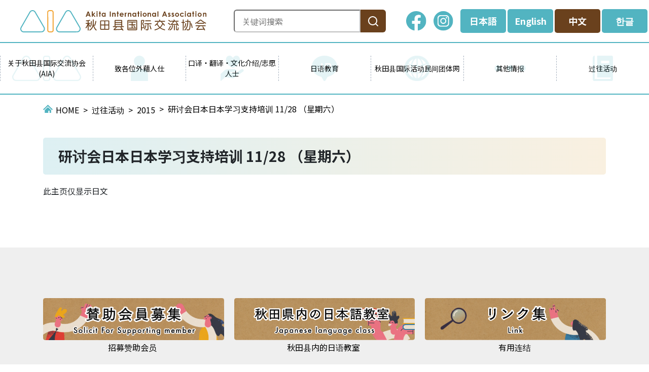

--- FILE ---
content_type: text/html; charset=UTF-8
request_url: http://www.aiahome.or.jp/cn/pages/page-1488462843-242
body_size: 46673
content:
<!DOCTYPE html>
<html lang="ja" itemscope itemtype="https://schema.org/WebPage">

<head>
    <meta charset="utf-8">
<meta http-equiv="X-UA-Compatible" content="IE=edge">
<meta name="viewport" content="width=device-width, initial-scale=1, shrink-to-fit=no">
<title itemprop="name">研讨会日本日本学习支持培训 11/28 （星期六） | 过往活动 | AIA 公益財団法人 秋田県国際交流協会</title>
<meta name="description" content="此主页仅显示日文">
<meta itemprop="description" content="description">
<meta name="keywords" content="国際交流、外国人相談、日本語教室、ボランティア、Akita">
<meta property="og:title" content="过往活动">
<meta property="og:type" content="article">
<meta property="og:image" content="http://www.aiahome.or.jp/assets/renewal-2022/img/common/ogp.jpg">
<meta property="og:url" content="http://www.aiahome.or.jp/cn/pages/page-1488462843-242">
<meta property="og:description" content="description">
<meta property="og:site_name" content="研讨会日本日本学习支持培训 11/28 （星期六） | 过往活动 | AIA 公益財団法人 秋田県国際交流協会">
<meta property="og:locale" content="ja_JP">
<link rel="shortcut icon" href="http://www.aiahome.or.jp/assets/renewal-2022/img/common/favicon.png">
<link rel="apple-touch-icon" href="http://www.aiahome.or.jp/assets/renewal-2022/img/common/apple-touch-icon.png">
<link rel="preconnect" href="https://fonts.googleapis.com">
<link rel="preconnect" href="https://fonts.gstatic.com" crossorigin="">
<link href="http://www.aiahome.or.jp/assets/renewal-2022/css/style.min.css?20240322" rel="stylesheet" />
<link href="http://www.aiahome.or.jp/assets/renewal-2022/js/libs/magnific-popup/magnific-popup.css" rel="stylesheet" />
<link href="http://www.aiahome.or.jp/assets/renewal-2022/css/temp.css" rel="stylesheet" />
<link href="http://www.aiahome.or.jp/assets/renewal-2022/js/libs/slick/slick.css" rel="stylesheet" />
<link href="http://www.aiahome.or.jp/assets/renewal-2022/js/libs/slick/slick-theme.css" rel="stylesheet" />
<link href="https://fonts.googleapis.com/css2?family=Noto+Sans+JP:wght@400;500;700&amp;display=swap" rel="stylesheet">
<script type="text/javascript" src="http://www.aiahome.or.jp/assets/front/js/jquery.min.js"></script>
<!-- Google tag (gtag.js) -->
<script async src="https://www.googletagmanager.com/gtag/js?id=G-8L8QYMN1XN"></script>
<script>
    window.dataLayer = window.dataLayer || [];
    function gtag(){dataLayer.push(arguments);}
    gtag('js', new Date());

    gtag('config', 'G-8L8QYMN1XN');
</script></head>

<body class="page" id="top">
<noscript>
    <div class="alert alert-warning" role="alert">このページはJavaScriptを使用しています。ご使用中のブラウザはJavaScriptが無効になっているか、JavaScriptに対応していません。
        <br>JavaScriptを有効にするか、JavaScriptが使用可能なブラウザでアクセスして下さい。</div>
</noscript>
<header class="header notranslate" id="header" role="banner">
    <div class="header-inner">
    <p class="header-logo">
        <a href="http://www.aiahome.or.jp/cn//">
            <img class="scroll_off" src="http://www.aiahome.or.jp/assets/renewal-2022/img/common/logo-cn.png"
                 alt="研讨会日本日本学习支持培训 11/28 （星期六） | 过往活动 | AIA 公益財団法人 秋田県国際交流協会">
            <img class="scroll_on" src="http://www.aiahome.or.jp/assets/renewal-2022/img/common/logo_scroll.svg"
                 alt="研讨会日本日本学习支持培训 11/28 （星期六） | 过往活动 | AIA 公益財団法人 秋田県国際交流協会">
        </a>
    </p>
    <div class="header-nav">
        <ul class="search_box">
            <li>
                <section>
                    <form action="https://google.com/cse" class="search-form">
                        <label>
                            <input type="text" name="q" placeholder="关键词搜索">
                        </label>
                        <button type="submit" aria-label="検索"></button>
                        <input type="hidden" name="cx" value="07aa0103e87974796" />
                        <input type="hidden" name="ie" value="UTF-8" />
                    </form>
                </section>
            </li>
        </ul>
        <ul class="sns">
            <li>
                <a href="https://www.facebook.com/aia.akita/">
                    <img src="http://www.aiahome.or.jp/assets/renewal-2022/img/common/icon_sns-fc.svg"
                         alt="facebook">
                </a>
            </li>
            <li>
                <a href="https://www.instagram.com/akita_aia/">
                    <img src="http://www.aiahome.or.jp/assets/renewal-2022/img/common/icon_sns-instagram.svg"
                         alt="Instagram">
                </a>
            </li>
        </ul>
                <ul class="language">
            <li><a class="" href="http://www.aiahome.or.jp/pages/page-1488462843-242">日本語</a>
            </li>
            <li>
                <a class="" href="http://www.aiahome.or.jp/pages/page-1488462843-242?change_lang=en#googtrans(ja|en)">English</a>
            </li>
            <li>
                <a class="active" href="http://www.aiahome.or.jp/pages/page-1488462843-242?change_lang=cn#googtrans(ja|zh-CN)">中文</a>
            </li>
            <li><a class="" href="http://www.aiahome.or.jp/pages/page-1488462843-242?change_lang=ko#googtrans(ja|ko)">한글</a>
            </li>
        </ul>
    </div>
</div>
<div class="header-nav_sp">
    <div class="header-nav_sp_menu">
        <div class="header-nav_sp_bg"></div>
        <button class="header-nav_sp_button" type="button">
            <img src="http://www.aiahome.or.jp/assets/renewal-2022/img/common/icon_language.svg"
                 alt="Instagram"><span
                    class="text">Language</span>
        </button>
        <nav class="header-nav_sp_nav_wrapper">
            <ul class="header-nav_sp_nav">
                <li><a class="" href="http://www.aiahome.or.jp/pages/page-1488462843-242">日本語</a>
                </li>
                <li>
                    <a class="" href="http://www.aiahome.or.jp/pages/page-1488462843-242?change_lang=en#googtrans(ja|en)">English</a>
                </li>
                <li>
                    <a class="active" href="http://www.aiahome.or.jp/pages/page-1488462843-242?change_lang=cn#googtrans(ja|zh-CN)">中文</a>
                </li>
                <li>
                    <a class="" href="http://www.aiahome.or.jp/pages/page-1488462843-242?change_lang=ko#googtrans(ja|ko)">한글</a>
                </li>
            </ul>
        </nav>
    </div>
</div>
<div class="drawer_menu">
    <div class="drawer_bg"></div>
    <button class="drawer_button" type="button"><span class="drawer_bar drawer_bar1"></span><span
                class="drawer_bar drawer_bar2"></span><span class="drawer_bar drawer_bar3"></span><span
                class="drawer_menu_text drawer_text">Menu</span><span class="drawer_close drawer_text">Close</span>
    </button>
    <nav class="drawer_nav_wrapper">
        <ul class="drawer_nav">
            <li>
                <ul class="search_box sp-search_box">
                    <li>
                        <section>
                            <form action="https://google.com/cse" class="search-form">
                                <label class="sp-text-label">
                                    <input type="text" name="q" class="sp-text-box" placeholder="关键词搜索">
                                </label>
                                <button type="submit" aria-label="検索"></button>
                                <input type="hidden" name="cx" value="07aa0103e87974796" />
                                <input type="hidden" name="ie" value="UTF-8" />
                            </form>
                        </section>
                    </li>
                </ul>
            </li>
            <li class="drawer_list information"><span>关于秋田县国际交流协会(AIA)</span>
                                    <ul class="dropdwn_menu">
                                                                        <li class="notranslate"><a href="http://www.aiahome.or.jp/cn/pages/page-1488462838-60">概述</a>                                                                                                        <li class="notranslate"><a href="http://www.aiahome.or.jp/cn/pages/information-access">设施介绍</a>                                                                                                        <li class="notranslate"><a href="http://www.aiahome.or.jp/cn/pages/information-leaflet">业务小册子</a>                                                                                                        <li class="notranslate"><a href="http://www.aiahome.or.jp/cn/pages/page-1637389949-1153">协会成立30周年庆典特别网站</a>                                                                                                        <li class="notranslate"><a href="http://www.aiahome.or.jp/cn/pages/page-1589517687-985">简明日语</a>                                                                                                        <li class="notranslate"><a href="http://www.aiahome.or.jp/cn/pages/page-1488462837-34">秋田国际节</a>                                                                                                        <li class="notranslate"><a href="http://www.aiahome.or.jp/cn/pages/page-1643954825-1186">AIA 国际活动助成金</a>                                                                                                                                                                                                                                                                                                                                                                                                                                                                                                                                                                                                                                                <li class="notranslate"><a href="http://www.aiahome.or.jp/cn/pages/page-1747369693-1853">2025年 业务概要</a>                                                                                                        <li class="notranslate"><a href="http://www.aiahome.or.jp/cn/pages/page-1724812292-1680">AIA访问 、 实习生、 招收海外研修员</a>                                                                            </ul>
                            </li>
            <li class="drawer_list support"><span>致各位外藉人仕</span>
                                    <ul class="dropdwn_menu">
                                                                                    <li class="notranslate">
                                    <a href="http://www.aiahome.or.jp/cn/pages/support-consultation">外国人咨询中心</a>                                </li>
                                                                                                                <li class="notranslate">
                                    <a href="http://www.aiahome.or.jp/cn/pages/page-1488462840-188">医疗情报</a>                                </li>
                                                                                                                <li class="notranslate">
                                    <a href="http://www.aiahome.or.jp/cn/pages/page-1488462840-167">防灾信息</a>                                </li>
                                                                                                                <li class="notranslate">
                                    <a href="http://www.aiahome.or.jp/cn/pages/page-1488462840-176">生活情报</a>                                </li>
                                                                                                                <li class="notranslate">
                                    <a href="http://www.aiahome.or.jp/cn/pages/page-1488462840-177">秋田家庭计划 / 用日语交談</a>                                </li>
                                                                                                                                                                                                                                                                            <li class="notranslate">
                                    <a href="http://www.aiahome.or.jp/pages/page-1673508735-1365?change_lang=cn">外国人咨询Q&amp;A　</a>                                </li>
                                                                                                                <li class="notranslate">
                                    <a href="https://www.aiahome.or.jp/pages/aia?change_lang=cn">生活资讯杂志AIA!!!</a>                                </li>
                                                                        </ul>
                            </li>
            <li class="drawer_list translation"><span>口译・翻译・文化介绍/志愿人士</span>
                                    <ul class="dropdwn_menu">
                                                                                    <li class="notranslate">
                                    <a href="http://www.aiahome.or.jp/cn/pages/page-1488462840-178">AIA社区支援者&middot;志愿者制度</a>                                </li>
                                                                                                                <li class="notranslate">
                                    <a href="http://www.aiahome.or.jp/cn/pages/page-1488462840-183">委託AIA社区支援者参与活动</a>                                </li>
                                                                                                                <li class="notranslate">
                                    <a href="http://www.aiahome.or.jp/cn/pages/page-1488462840-181">致希望成為AIA社区支援者的人士</a>                                </li>
                                                                                                                <li class="notranslate">
                                    <a href="http://www.aiahome.or.jp/cn/pages/page-1488462839-102">注册成为AIA寄宿家庭志愿者</a>                                </li>
                                                                                                                <li class="notranslate">
                                    <a href="http://www.aiahome.or.jp/cn/pages/page-1488462840-180">注册成为AIA其他志愿者（交谈、活动）</a>                                </li>
                                                                        </ul>
                            </li>
            <li class="drawer_list service"><span>日语教育</span>
                                    <ul class="dropdwn_menu">
                                                                                    <li class="notranslate">
                                    <a href="https://www.aiahome.or.jp/pages/page-1744858014-1806?change_lang=cn">图书阅读</a>                                </li>
                                                                                                                <li class="notranslate">
                                    <a href="http://www.aiahome.or.jp/cn/pages/page-1488462840-187">日语学习情报</a>                                </li>
                                                                                                                <li class="notranslate">
                                    <a href="http://www.aiahome.or.jp/cn/pages/page-1575506997-943">日语学习资讯</a>                                </li>
                                                                                                                <li class="notranslate">
                                    <a href="http://www.aiahome.or.jp/cn/pages/page-1623206787-1089">想找日语老师的各位</a>                                </li>
                                                                                                                <li class="notranslate">
                                    <a href="http://www.aiahome.or.jp/cn/pages/page-1591584526-990">致希望登记成为秋田日语支援者的各位</a>                                </li>
                                                                        </ul>
                            </li>
            <li class="drawer_list network"><span>秋田县国际活动民间团体网</span>
                                    <ul class="dropdwn_menu">
                                                                                                                                        <li class="notranslate">
                                    <a href="http://www.aiahome.or.jp/cn/pages/page-1488462840-179">有关秋田县国际活动民间团体网（AIR）</a>                                </li>
                                                                                                                <li class="notranslate">
                                    <a href="http://www.aiahome.or.jp/cn/pages/page-1488462839-101">秋田县国际活动民间团体网团体一览</a>                                </li>
                                                                        </ul>
                            </li>
            <li class="drawer_list other_information"><span>其他情报</span>
                                    <ul class="dropdwn_menu">
                                                                                    <li class="notranslate">
                                    <a href="http://www.aiahome.or.jp/cn/pages/page-1495498530-656">给有外藉血统的儿童学生支援者的情报</a>                                </li>
                                                                                                                <li class="notranslate">
                                    <a href="http://www.aiahome.or.jp/cn/pages/page-1488462840-185">外国人生活支援门户网站</a>                                </li>
                                                                                                                <li class="notranslate">
                                    <a href="http://www.aiahome.or.jp/cn/pages/page-1488462839-113">灾难发生时向外国游客提供相关情报</a>                                </li>
                                                                        </ul>
                            </li>
            <li class="drawer_list photo"><span>过往活动</span>
                                    <ul class="dropdwn_menu">
                                                                                    <li class="notranslate">
                                    <a href="http://www.aiahome.or.jp/cn/pages/photo-2025">2025</a>                                </li>
                                                                                                                <li class="notranslate">
                                    <a href="http://www.aiahome.or.jp/cn/pages/photo-2024">2024</a>                                </li>
                                                                                                                <li class="notranslate">
                                    <a href="http://www.aiahome.or.jp/cn/pages/photo-2023">2023</a>                                </li>
                                                                                                                <li class="notranslate">
                                    <a href="http://www.aiahome.or.jp/cn/pages/photo-2022">2022</a>                                </li>
                                                                                                                <li class="notranslate">
                                    <a href="http://www.aiahome.or.jp/cn/pages/photo-2021">2021</a>                                </li>
                                                                                                                <li class="notranslate">
                                    <a href="http://www.aiahome.or.jp/cn/pages/photo-2020">2020</a>                                </li>
                                                                                                                <li class="notranslate">
                                    <a href="http://www.aiahome.or.jp/cn/pages/photo-2019">2019</a>                                </li>
                                                                                                                <li class="notranslate">
                                    <a href="http://www.aiahome.or.jp/cn/pages/photo-2018">2018</a>                                </li>
                                                                                                                <li class="notranslate">
                                    <a href="http://www.aiahome.or.jp/cn/pages/photo-2017">2017</a>                                </li>
                                                                                                                <li class="notranslate">
                                    <a href="http://www.aiahome.or.jp/cn/pages/photo-2016">2016</a>                                </li>
                                                                                                                <li class="notranslate">
                                    <a href="http://www.aiahome.or.jp/cn/pages/photo-2015">2015</a>                                </li>
                                                                                                                <li class="notranslate">
                                    <a href="http://www.aiahome.or.jp/cn/pages/photo-2014">2014</a>                                </li>
                                                                                                                <li class="notranslate">
                                    <a href="http://www.aiahome.or.jp/cn/pages/photo-2013">2013</a>                                </li>
                                                                                                                <li class="notranslate">
                                    <a href="http://www.aiahome.or.jp/cn/pages/photo-2012">2012</a>                                </li>
                                                                        </ul>
                            </li>
        </ul>
    </nav>
</div>
<div class="header_gnav">
    <ul>
        <li class="information nav_list"><span>关于秋田县国际交流协会(AIA)</span>
            <div class="nav_list_wrap">
                                    <ul>
                                                                                    <li class="notranslate"><a href="http://www.aiahome.or.jp/cn/pages/page-1488462838-60">概述</a>                                </li>
                                                                                                                <li class="notranslate"><a href="http://www.aiahome.or.jp/cn/pages/information-access">设施介绍</a>                                </li>
                                                                                                                <li class="notranslate"><a href="http://www.aiahome.or.jp/cn/pages/information-leaflet">业务小册子</a>                                </li>
                                                                                                                <li class="notranslate"><a href="http://www.aiahome.or.jp/cn/pages/page-1637389949-1153">协会成立30周年庆典特别网站</a>                                </li>
                                                                                                                <li class="notranslate"><a href="http://www.aiahome.or.jp/cn/pages/page-1589517687-985">简明日语</a>                                </li>
                                                                                                                <li class="notranslate"><a href="http://www.aiahome.or.jp/cn/pages/page-1488462837-34">秋田国际节</a>                                </li>
                                                                                                                <li class="notranslate"><a href="http://www.aiahome.or.jp/cn/pages/page-1643954825-1186">AIA 国际活动助成金</a>                                </li>
                                                                                                                                                                                                                                                                                                                                                                                                                                                                                                                                                                                                                                                        <li class="notranslate"><a href="http://www.aiahome.or.jp/cn/pages/page-1747369693-1853">2025年 业务概要</a>                                </li>
                                                                                                                <li class="notranslate"><a href="http://www.aiahome.or.jp/cn/pages/page-1724812292-1680">AIA访问 、 实习生、 招收海外研修员</a>                                </li>
                                                                        </ul>
                            </div>
        </li>
        <li class="support nav_list"><span>致各位外藉人仕</span>
            <div class="nav_list_wrap">
                                    <ul>
                                                                                    <li class="notranslate"><a href="http://www.aiahome.or.jp/cn/pages/support-consultation">外国人咨询中心</a>                                </li>
                                                                                                                <li class="notranslate"><a href="http://www.aiahome.or.jp/cn/pages/page-1488462840-188">医疗情报</a>                                </li>
                                                                                                                <li class="notranslate"><a href="http://www.aiahome.or.jp/cn/pages/page-1488462840-167">防灾信息</a>                                </li>
                                                                                                                <li class="notranslate"><a href="http://www.aiahome.or.jp/cn/pages/page-1488462840-176">生活情报</a>                                </li>
                                                                                                                <li class="notranslate"><a href="http://www.aiahome.or.jp/cn/pages/page-1488462840-177">秋田家庭计划 / 用日语交談</a>                                </li>
                                                                                                                                                                                                                                                                            <li class="notranslate"><a href="http://www.aiahome.or.jp/pages/page-1673508735-1365?change_lang=cn">外国人咨询Q&amp;A　</a>                                </li>
                                                                                                                <li class="notranslate"><a href="https://www.aiahome.or.jp/pages/aia?change_lang=cn">生活资讯杂志AIA!!!</a>                                </li>
                                                                        </ul>
                            </div>
        </li>
        <li class="translation nav_list"><span>口译・翻译・文化介绍/志愿人士</span>
            <div class="nav_list_wrap">
                                    <ul>
                                                                                    <li class="notranslate"><a href="http://www.aiahome.or.jp/cn/pages/page-1488462840-178">AIA社区支援者&middot;志愿者制度</a>                                </li>
                                                                                                                <li class="notranslate"><a href="http://www.aiahome.or.jp/cn/pages/page-1488462840-183">委託AIA社区支援者参与活动</a>                                </li>
                                                                                                                <li class="notranslate"><a href="http://www.aiahome.or.jp/cn/pages/page-1488462840-181">致希望成為AIA社区支援者的人士</a>                                </li>
                                                                                                                <li class="notranslate"><a href="http://www.aiahome.or.jp/cn/pages/page-1488462839-102">注册成为AIA寄宿家庭志愿者</a>                                </li>
                                                                                                                <li class="notranslate"><a href="http://www.aiahome.or.jp/cn/pages/page-1488462840-180">注册成为AIA其他志愿者（交谈、活动）</a>                                </li>
                                                                        </ul>
                            </div>
        </li>
        <li class="service nav_list"><span>日语教育</span>
            <div class="nav_list_wrap">
                                    <ul>
                                                                                    <li class="notranslate"><a href="https://www.aiahome.or.jp/pages/page-1744858014-1806?change_lang=cn">图书阅读</a>                                </li>
                                                                                                                <li class="notranslate"><a href="http://www.aiahome.or.jp/cn/pages/page-1488462840-187">日语学习情报</a>                                </li>
                                                                                                                <li class="notranslate"><a href="http://www.aiahome.or.jp/cn/pages/page-1575506997-943">日语学习资讯</a>                                </li>
                                                                                                                <li class="notranslate"><a href="http://www.aiahome.or.jp/cn/pages/page-1623206787-1089">想找日语老师的各位</a>                                </li>
                                                                                                                <li class="notranslate"><a href="http://www.aiahome.or.jp/cn/pages/page-1591584526-990">致希望登记成为秋田日语支援者的各位</a>                                </li>
                                                                        </ul>
                            </div>
        </li>
        <li class="network nav_list"><span>秋田县国际活动民间团体网</span>
            <div class="nav_list_wrap">
                                    <ul>
                                                                                                                                        <li class="notranslate"><a href="http://www.aiahome.or.jp/cn/pages/page-1488462840-179">有关秋田县国际活动民间团体网（AIR）</a>                                </li>
                                                                                                                <li class="notranslate"><a href="http://www.aiahome.or.jp/cn/pages/page-1488462839-101">秋田县国际活动民间团体网团体一览</a>                                </li>
                                                                        </ul>
                            </div>
        </li>
        <li class="other_information nav_list"><span>其他情报</span>
            <div class="nav_list_wrap">
                                    <ul>
                                                                                    <li class="notranslate"><a href="http://www.aiahome.or.jp/cn/pages/page-1495498530-656">给有外藉血统的儿童学生支援者的情报</a>                                </li>
                                                                                                                <li class="notranslate"><a href="http://www.aiahome.or.jp/cn/pages/page-1488462840-185">外国人生活支援门户网站</a>                                </li>
                                                                                                                <li class="notranslate"><a href="http://www.aiahome.or.jp/cn/pages/page-1488462839-113">灾难发生时向外国游客提供相关情报</a>                                </li>
                                                                        </ul>
                            </div>
        </li>
        <li class="photo nav_list"><span>过往活动</span>
            <div class="nav_list_wrap">
                                    <ul>
                                                                                    <li class="notranslate"><a href="http://www.aiahome.or.jp/cn/pages/photo-2025">2025</a>                                </li>
                                                                                                                <li class="notranslate"><a href="http://www.aiahome.or.jp/cn/pages/photo-2024">2024</a>                                </li>
                                                                                                                <li class="notranslate"><a href="http://www.aiahome.or.jp/cn/pages/photo-2023">2023</a>                                </li>
                                                                                                                <li class="notranslate"><a href="http://www.aiahome.or.jp/cn/pages/photo-2022">2022</a>                                </li>
                                                                                                                <li class="notranslate"><a href="http://www.aiahome.or.jp/cn/pages/photo-2021">2021</a>                                </li>
                                                                                                                <li class="notranslate"><a href="http://www.aiahome.or.jp/cn/pages/photo-2020">2020</a>                                </li>
                                                                                                                <li class="notranslate"><a href="http://www.aiahome.or.jp/cn/pages/photo-2019">2019</a>                                </li>
                                                                                                                <li class="notranslate"><a href="http://www.aiahome.or.jp/cn/pages/photo-2018">2018</a>                                </li>
                                                                                                                <li class="notranslate"><a href="http://www.aiahome.or.jp/cn/pages/photo-2017">2017</a>                                </li>
                                                                                                                <li class="notranslate"><a href="http://www.aiahome.or.jp/cn/pages/photo-2016">2016</a>                                </li>
                                                                                                                <li class="notranslate"><a href="http://www.aiahome.or.jp/cn/pages/photo-2015">2015</a>                                </li>
                                                                                                                <li class="notranslate"><a href="http://www.aiahome.or.jp/cn/pages/photo-2014">2014</a>                                </li>
                                                                                                                <li class="notranslate"><a href="http://www.aiahome.or.jp/cn/pages/photo-2013">2013</a>                                </li>
                                                                                                                <li class="notranslate"><a href="http://www.aiahome.or.jp/cn/pages/photo-2012">2012</a>                                </li>
                                                                        </ul>
                            </div>
        </li>
    </ul>
</div></header>
<main class="main" role="main">
    <div class="container">
        <nav role="navigation" aria-label="現在位置">
    <ol class="breadcrumb">
        <li class="breadcrumb-item notranslate"><a href="http://www.aiahome.or.jp/">HOME</a>
        </li>
                    <li class="breadcrumb-item notranslate"><a href="http://www.aiahome.or.jp/pages/photo">过往活动</a></li>
                    <li class="breadcrumb-item notranslate"><a href="http://www.aiahome.or.jp/pages/photo-2015">2015</a></li>
                <li class="breadcrumb-item active notranslate" aria-current="page">研讨会日本日本学习支持培训 11/28 （星期六）</li>
    </ol>
</nav>
    </div>
    <article class="page">
        
<div class="page-header">
    <div class="container">
        <h1 class="notranslate">
            研讨会日本日本学习支持培训 11/28 （星期六）        </h1>
    </div>
</div>
<div class="page-contents">
    <div class="container">
        <p>此主页仅显示日文</p>    </div>
</div>
    </article>
</main>
    <section class="banner notranslate">
            <div class="banner_wrap">
            <div class="container">
                <div class="banner_content">
                                            <a class="banner_detail" href="/pages/page-1488462837-46">
                            <img src="/uploads/images/menu_banner/_thum/9f90b1b43f1630ccd50b88af6ad47ca640dbd189/640/150/all/596eae89aff7787dd325909263132ec37b743123.png"
                                 alt="招募赞助会员"><span>招募赞助会员</span>
                        </a>
                                            <a class="banner_detail" href="/pages/page-1488462840-187">
                            <img src="/uploads/images/menu_banner/_thum/019380022fc62c5f6b1950cdec7ba48ae20aec3f/640/150/all/67dbe24579f783257a4984fedace48983b91aa5f.png"
                                 alt="秋田县内的日语教室"><span>秋田县内的日语教室</span>
                        </a>
                                            <a class="banner_detail" href="/pages/links">
                            <img src="/uploads/images/menu_banner/_thum/8c2eafe67aaec96d2bed06305520b00d452b99f5/640/150/all/8e2893b1e14ea949c612ce890f4f8d7593829444.png"
                                 alt="有用连结"><span>有用连结</span>
                        </a>
                                            <a class="banner_detail" href="https://www.jica.go.jp/tohoku/pref/index.html#akita">
                            <img src="/uploads/images/menu_banner/_thum/40858064c904c69e2d5bfa6b13760dacebfa09aa/640/150/all/156d2528ceec2dd9e1a548815d63a3c3745c5337.png"
                                 alt="JICA"><span>JICA</span>
                        </a>
                                            <a class="banner_detail" href="/pages/support-consultation">
                            <img src="/uploads/images/menu_banner/_thum/b8658fa2ca8268827c1088fb4fd871832dcde92f/640/150/all/87048b5873d6bd150e982481ee584b61e2c09807.png"
                                 alt="外国人咨询中心"><span>外国人咨询中心</span>
                        </a>
                                            <a class="banner_detail" href="/pages/service">
                            <img src="/uploads/images/menu_banner/_thum/aebbad6bd2e711128840185760a1a7ffe4acbd97/640/150/all/3f41a342b633af4bffa6ed3bf758bdc87a068fa6.png"
                                 alt="提供的服务"><span>提供的服务</span>
                        </a>
                                            <a class="banner_detail" href="/pages/leaflet">
                            <img src="/uploads/images/menu_banner/_thum/d47471abdc8276a92ac6672bf7be555652acce84/640/150/all/d8ebaa6dfdbed9a3230cad62a803742c83048a00.png"
                                 alt="小册子・简报"><span>小册子・简报</span>
                        </a>
                                            <a class="banner_detail" href="http://www.aiahome.or.jp/pages/page-1673508735-1365">
                            <img src="/uploads/images/menu_banner/_thum/0e3b8300348e41e3f2b7c02e059c8e36caf9aa77/640/150/all/1da42af22a4e8287011c1a54391afeaf3f7fb90c.png"
                                 alt="外国人咨询 Ｑ＆Ａ"><span>外国人咨询 Ｑ＆Ａ</span>
                        </a>
                                    </div>
            </div>
        </div>
    </section>
<footer class="footer notranslate" role="contentinfo">
    <div class="footer_wrap">
        <div class="footer_content">
            <div class="container">
                <p class="footer-link-top">
                    <a href="#top"></a>
                </p>
                <p class="text-center">
                    <img src="http://www.aiahome.or.jp/assets/renewal-2022/img/common/footer_logo.svg" alt="サイト名">
                </p>
                <div class="footer_detail">
                    <div class="footer_text">
                        <div class="text">
                            <p class="title">【办公地点】</p>
                            <p>〒010-0001                                <br>秋田市中通2-3-8 アトリオン1楼　
                                <br>月～金 9:00～17:45<br>(每月第三个星期六开馆，接着的星期一休息)</p>
                        </div>
                        <p class="tel">018-893-5499</p>
                        <p class="fax">018-825-2566</p>
                                                <p class="contact"><a href="http://www.aiahome.or.jp/cn/pages/contact">联络我们　</p></a>
                        </p>
                        <div class="map">
                            <iframe src="https://www.google.com/maps/embed?pb=!1m14!1m8!1m3!1d4824.090945462136!2d140.12621420010075!3d39.71773457545109!3m2!1i1024!2i768!4f13.1!3m3!1m2!1s0x0%3A0xb01139451713e837!2z5YWs55uK6LKh5Zuj5rOV5Lq656eL55Sw55yM5Zu96Zqb5Lqk5rWB5Y2U5Lya!5e0!3m2!1sja!2sjp!4v1646812039835!5m2!1sja!2sjp"
                                    width="100%" height="254" style="border:0;" allowfullscreen=""
                                    loading="lazy"></iframe>
                        </div>
                    </div>
                    <div class="footer_sns">
                        <iframe src="https://www.facebook.com/plugins/page.php?href=https%3A%2F%2Fwww.facebook.com%2Faia.akita%2F&amp;tabs=timeline&amp;width=340&amp;height=620&amp;small_header=false&amp;adapt_container_width=true&amp;hide_cover=false&amp;show_facepile=false&amp;appId=1473153189510512"
                                width="340" height="620" style="border:none;overflow:hidden" scrolling="no"
                                frameborder="0" allowfullscreen="true"
                                allow="autoplay; clipboard-write; encrypted-media; picture-in-picture; web-share"></iframe>
                    </div>
                </div>
                <div class="footer_follow">
                    <p class="text">Follow us!</p>
                    <ul class="footer_follow_link">
                        <li>
                            <a href="https://www.facebook.com/aia.akita/">
                                <img src="http://www.aiahome.or.jp/assets/renewal-2022/img/common/img_footer-sns-fc.svg" alt="facebook">
                            </a>
                        </li>
                        <li>
                            <a href="https://www.instagram.com/akita_aia/">
                                <img src="http://www.aiahome.or.jp/assets/renewal-2022/img/common/img_footer-sns-instagram.svg" alt="Instagram">
                            </a>
                        </li>
                    </ul>
                </div>
            </div>
        </div>
        <p class="copy">
            <Copyright>&copy; Akita International Association. All Rights Reserved.</Copyright>
        </p>
    </div>
</footer>    <script src="//ajax.googleapis.com/ajax/libs/jquery/3.3.1/jquery.min.js"></script>
<script>
    (window.jQuery || document.write('<script src="./assets/renewal-2022/js/libs/jquery-3.3.1.min.js"><\/script>'));
</script>
<script src="http://www.aiahome.or.jp/assets/renewal-2022/js/libs/magnific-popup/jquery.magnific-popup.min.js" ></script>
<script src="http://www.aiahome.or.jp/assets/renewal-2022/js/libs/jquery.smoothScroll.js" ></script>
<script src="http://www.aiahome.or.jp/assets/renewal-2022/js/libs/bootstrap.bundle.min.js" ></script>
<script src="http://www.aiahome.or.jp/assets/renewal-2022/js/common.js" ></script>
<script src="http://www.aiahome.or.jp/assets/renewal-2022/js/libs/slick/slick.min.js" ></script>
<script src="http://www.aiahome.or.jp/assets/renewal-2022/js/home.js" ></script>
<script type="text/javascript">
    function googleTranslateElementInit() {
        new google.translate.TranslateElement({pageLanguage: 'ja', includedLanguages: 'zh-CN', layout: google.translate.TranslateElement.InlineLayout.SIMPLE}, 'google_translate_element');
    }
</script><script type="text/javascript" src="//translate.google.com/translate_a/element.js?cb=googleTranslateElementInit"></script>


</body>
</html>


--- FILE ---
content_type: image/svg+xml
request_url: http://www.aiahome.or.jp/assets/renewal-2022/img/page/icon_breadcrumb_home.svg
body_size: 645
content:
<svg xmlns="http://www.w3.org/2000/svg" width="18.642" height="16.35" viewBox="0 0 18.642 16.35">
  <g id="家の無料アイコン_1_" data-name="家の無料アイコン (1)" transform="translate(0 -31.469)">
    <path id="パス_8373" data-name="パス 8373" d="M16.112,38.261,12.555,34.7,9.321,31.469,6.087,34.7,2.528,38.262,0,40.79l1.456,1.456,2.528-2.528,3.559-3.559,1.778-1.778L11.1,36.159l3.557,3.557,2.53,2.529,1.456-1.456Z" fill="#52b4c1"/>
    <path id="パス_8374" data-name="パス 8374" d="M85.719,166.264v5.467H92.6V167.4h2.506v4.332h3.011v-5.469l-6.2-6.2Z" transform="translate(-82.598 -123.912)" fill="#52b4c1"/>
  </g>
</svg>


--- FILE ---
content_type: image/svg+xml
request_url: http://www.aiahome.or.jp/assets/renewal-2022/img/common/img_footer-sns-fc.svg
body_size: 917
content:
<svg xmlns="http://www.w3.org/2000/svg" width="30.966" height="30.869" viewBox="0 0 30.966 30.869">
  <g id="グループ_36733" data-name="グループ 36733" transform="translate(0.5 0.466)">
    <path id="パス_4211" data-name="パス 4211" d="M29.966,14.983a14.983,14.983,0,1,0-17.324,14.8V19.314h-3.8V14.983h3.8v-3.3c0-3.755,2.237-5.829,5.659-5.829a23.041,23.041,0,0,1,3.354.293V9.833H19.766a2.165,2.165,0,0,0-2.442,2.34v2.811H21.48l-.664,4.331H17.324v10.47a14.987,14.987,0,0,0,12.642-14.8" transform="translate(0 0.034)" fill="#fff" stroke="rgba(0,0,0,0)" stroke-width="1"/>
    <path id="パス_4212" data-name="パス 4212" d="M313.978,213.461l.664-4.331h-4.156V206.32a2.166,2.166,0,0,1,2.442-2.34h1.889v-3.687a23.042,23.042,0,0,0-3.354-.293c-3.422,0-5.659,2.074-5.659,5.829v3.3H302v4.331h3.8v10.47a15.141,15.141,0,0,0,4.682,0v-10.47Z" transform="translate(-293.162 -194.114)" fill="#6a411d"/>
  </g>
</svg>


--- FILE ---
content_type: image/svg+xml
request_url: http://www.aiahome.or.jp/assets/renewal-2022/img/common/footer_logo.svg
body_size: 13163
content:
<svg xmlns="http://www.w3.org/2000/svg" width="222.772" height="100" viewBox="0 0 222.772 100">
  <g id="グループ_1436" data-name="グループ 1436" transform="translate(-50 -54)">
    <path id="パス_4405" data-name="パス 4405" d="M12.274-14.785l-.787-4.061h-.031l-.787,4.061ZM8.308-10.865l2.5-11.207h1.338l2.5,11.207H13.046l-.472-2.408H10.386l-.472,2.408Zm8.295,0V-22.072h1.605v6.705h.031l1.936-3.478h1.605l-1.9,3.242,2.3,4.738H20.427l-1.448-3.447L18.208-13.1v2.235Zm7.382,0v-7.98H25.59v7.98Zm0-9.6v-1.605H25.59v1.605Zm4.187,1.621v-2.424h1.605v2.424h.992v1.259h-.992v4.423a1.388,1.388,0,0,0,.055.441.438.438,0,0,0,.181.236.683.683,0,0,0,.307.094q.181.016.449.016v1.511h-.661a2.168,2.168,0,0,1-.921-.173,1.661,1.661,0,0,1-.59-.441,1.731,1.731,0,0,1-.323-.606,2.254,2.254,0,0,1-.1-.653v-4.848h-.8v-1.259Zm7.492,7.98v-.818h-.031a2.961,2.961,0,0,1-.637.677,1.51,1.51,0,0,1-.905.236,2.009,2.009,0,0,1-.574-.087,1.488,1.488,0,0,1-.559-.323,1.539,1.539,0,0,1-.433-.637,2.966,2.966,0,0,1-.165-1.078,5.691,5.691,0,0,1,.11-1.188,1.9,1.9,0,0,1,.409-.858,1.711,1.711,0,0,1,.771-.5,3.94,3.94,0,0,1,1.243-.165h.173a.884.884,0,0,1,.173.016.978.978,0,0,0,.189.016,1.909,1.909,0,0,1,.236.016v-.834a1.223,1.223,0,0,0-.173-.677.692.692,0,0,0-.63-.268.907.907,0,0,0-.574.2.971.971,0,0,0-.338.6H32.389a2.566,2.566,0,0,1,.724-1.731,2.279,2.279,0,0,1,.755-.5,2.589,2.589,0,0,1,.992-.181,2.787,2.787,0,0,1,.944.157,2.156,2.156,0,0,1,.771.472,2.308,2.308,0,0,1,.5.787,2.954,2.954,0,0,1,.189,1.1v5.556Zm0-3.431a2.634,2.634,0,0,0-.441-.047,1.579,1.579,0,0,0-.889.244.986.986,0,0,0-.37.889,1.171,1.171,0,0,0,.22.74.734.734,0,0,0,.614.283.793.793,0,0,0,.637-.268,1.13,1.13,0,0,0,.228-.755Zm8.358,3.431V-22.072h1.605v11.207Zm4.313,0v-7.98h1.605v.771h.031a2.282,2.282,0,0,1,.606-.622,1.561,1.561,0,0,1,.905-.244,1.838,1.838,0,0,1,.6.1,1.384,1.384,0,0,1,.535.338,1.705,1.705,0,0,1,.378.606,2.541,2.541,0,0,1,.142.905v6.123H51.529V-16.39a1.068,1.068,0,0,0-.2-.693.707.707,0,0,0-.582-.252.677.677,0,0,0-.63.283,1.583,1.583,0,0,0-.173.818v5.367Zm7.382-7.98v-2.424h1.605v2.424h.992v1.259h-.992v4.423a1.388,1.388,0,0,0,.055.441.438.438,0,0,0,.181.236.683.683,0,0,0,.307.094q.181.016.449.016v1.511h-.661a2.168,2.168,0,0,1-.921-.173,1.661,1.661,0,0,1-.59-.441,1.731,1.731,0,0,1-.323-.606,2.254,2.254,0,0,1-.1-.653v-4.848h-.8v-1.259Zm9.1,4.6H61.633v1.086a.771.771,0,0,0,.212.582.793.793,0,0,0,.574.2.632.632,0,0,0,.606-.268,1.439,1.439,0,0,0,.181-.535h1.605a2.3,2.3,0,0,1-.645,1.7,2.258,2.258,0,0,1-.755.519,2.494,2.494,0,0,1-.992.189,2.46,2.46,0,0,1-1.283-.315,2.17,2.17,0,0,1-.811-.834,2.177,2.177,0,0,1-.236-.724,5.919,5.919,0,0,1-.063-.9V-16.17a5.919,5.919,0,0,1,.063-.9,2.177,2.177,0,0,1,.236-.724,2.17,2.17,0,0,1,.811-.834,2.46,2.46,0,0,1,1.283-.315,2.551,2.551,0,0,1,1,.189,2.239,2.239,0,0,1,.763.519,2.578,2.578,0,0,1,.63,1.779Zm-3.179-1.259h1.574v-.913a.973.973,0,0,0-.212-.685.747.747,0,0,0-.574-.228.747.747,0,0,0-.574.228.973.973,0,0,0-.212.685Zm5.619,4.643v-7.98h1.605V-18a4.872,4.872,0,0,1,.96-.693,2.451,2.451,0,0,1,1.165-.252v1.7a1.3,1.3,0,0,0-.488-.094,1.912,1.912,0,0,0-.543.087,1.412,1.412,0,0,0-.527.291,1.515,1.515,0,0,0-.409.535,1.9,1.9,0,0,0-.157.818v4.738Zm5.619,0v-7.98h1.605v.771h.031a2.282,2.282,0,0,1,.606-.622,1.561,1.561,0,0,1,.905-.244,1.838,1.838,0,0,1,.6.1,1.384,1.384,0,0,1,.535.338,1.7,1.7,0,0,1,.378.606,2.541,2.541,0,0,1,.142.905v6.123H76.066V-16.39a1.068,1.068,0,0,0-.2-.693.707.707,0,0,0-.582-.252.677.677,0,0,0-.63.283,1.583,1.583,0,0,0-.173.818v5.367Zm10.42,0v-.818h-.031a2.961,2.961,0,0,1-.637.677,1.51,1.51,0,0,1-.905.236,2.009,2.009,0,0,1-.574-.087,1.488,1.488,0,0,1-.559-.323,1.539,1.539,0,0,1-.433-.637,2.966,2.966,0,0,1-.165-1.078,5.69,5.69,0,0,1,.11-1.188,1.9,1.9,0,0,1,.409-.858,1.711,1.711,0,0,1,.771-.5A3.94,3.94,0,0,1,82.52-15.6h.173a.884.884,0,0,1,.173.016.978.978,0,0,0,.189.016,1.909,1.909,0,0,1,.236.016v-.834a1.223,1.223,0,0,0-.173-.677.692.692,0,0,0-.63-.268.907.907,0,0,0-.574.2.971.971,0,0,0-.338.6H80.017a2.566,2.566,0,0,1,.724-1.731,2.278,2.278,0,0,1,.755-.5,2.589,2.589,0,0,1,.992-.181,2.787,2.787,0,0,1,.944.157,2.156,2.156,0,0,1,.771.472,2.308,2.308,0,0,1,.5.787,2.954,2.954,0,0,1,.189,1.1v5.556Zm0-3.431a2.634,2.634,0,0,0-.441-.047,1.579,1.579,0,0,0-.889.244.986.986,0,0,0-.37.889,1.171,1.171,0,0,0,.22.74.734.734,0,0,0,.614.283.793.793,0,0,0,.637-.268,1.13,1.13,0,0,0,.228-.755Zm4.029-4.549v-2.424h1.605v2.424h.992v1.259h-.992v4.423a1.388,1.388,0,0,0,.055.441.438.438,0,0,0,.181.236.683.683,0,0,0,.307.094q.181.016.449.016v1.511h-.661a2.168,2.168,0,0,1-.921-.173,1.661,1.661,0,0,1-.59-.441,1.732,1.732,0,0,1-.323-.606,2.254,2.254,0,0,1-.1-.653v-4.848h-.8v-1.259Zm4.454,7.98v-7.98H93.38v7.98Zm0-9.6v-1.605H93.38v1.605Zm4.045,4.3a5.918,5.918,0,0,1,.063-.9,2.177,2.177,0,0,1,.236-.724,2.17,2.17,0,0,1,.811-.834,2.46,2.46,0,0,1,1.283-.315,2.46,2.46,0,0,1,1.283.315,2.17,2.17,0,0,1,.811.834,2.177,2.177,0,0,1,.236.724,5.916,5.916,0,0,1,.063.9v2.628a5.916,5.916,0,0,1-.063.9,2.177,2.177,0,0,1-.236.724,2.17,2.17,0,0,1-.811.834,2.46,2.46,0,0,1-1.283.315,2.46,2.46,0,0,1-1.283-.315,2.17,2.17,0,0,1-.811-.834,2.177,2.177,0,0,1-.236-.724,5.918,5.918,0,0,1-.063-.9Zm1.605,2.88a.973.973,0,0,0,.212.685.747.747,0,0,0,.574.228.747.747,0,0,0,.574-.228A.973.973,0,0,0,99-13.289v-3.132a.973.973,0,0,0-.212-.685.747.747,0,0,0-.574-.228.747.747,0,0,0-.574.228.973.973,0,0,0-.212.685Zm5.619,2.424v-7.98h1.605v.771h.031a2.282,2.282,0,0,1,.606-.622,1.561,1.561,0,0,1,.905-.244,1.838,1.838,0,0,1,.6.1,1.384,1.384,0,0,1,.535.338,1.7,1.7,0,0,1,.378.606,2.541,2.541,0,0,1,.142.905v6.123h-1.605V-16.39a1.068,1.068,0,0,0-.2-.693.707.707,0,0,0-.582-.252.677.677,0,0,0-.63.283,1.583,1.583,0,0,0-.173.818v5.367Zm10.42,0v-.818h-.031a2.961,2.961,0,0,1-.637.677,1.51,1.51,0,0,1-.905.236,2.009,2.009,0,0,1-.574-.087,1.488,1.488,0,0,1-.559-.323,1.538,1.538,0,0,1-.433-.637,2.966,2.966,0,0,1-.165-1.078,5.689,5.689,0,0,1,.11-1.188,1.9,1.9,0,0,1,.409-.858,1.711,1.711,0,0,1,.771-.5,3.94,3.94,0,0,1,1.243-.165h.173a.884.884,0,0,1,.173.016.978.978,0,0,0,.189.016,1.909,1.909,0,0,1,.236.016v-.834a1.223,1.223,0,0,0-.173-.677.692.692,0,0,0-.63-.268.907.907,0,0,0-.574.2.971.971,0,0,0-.338.6H110.19a2.566,2.566,0,0,1,.724-1.731,2.279,2.279,0,0,1,.755-.5,2.589,2.589,0,0,1,.992-.181,2.787,2.787,0,0,1,.944.157,2.156,2.156,0,0,1,.771.472,2.308,2.308,0,0,1,.5.787,2.954,2.954,0,0,1,.189,1.1v5.556Zm0-3.431a2.634,2.634,0,0,0-.441-.047,1.579,1.579,0,0,0-.889.244.986.986,0,0,0-.37.889,1.171,1.171,0,0,0,.22.74.734.734,0,0,0,.614.283.793.793,0,0,0,.637-.268,1.13,1.13,0,0,0,.228-.755Zm3.951-7.775h1.605v8.956a.883.883,0,0,0,.165.622,1.042,1.042,0,0,0,.622.212v1.511a5.168,5.168,0,0,1-.992-.087,1.718,1.718,0,0,1-.756-.338,1.462,1.462,0,0,1-.48-.669,3.262,3.262,0,0,1-.165-1.141Zm11.8,7.287-.787-4.061H128.4l-.787,4.061Zm-3.966,3.919,2.5-11.207h1.338l2.5,11.207H129.99l-.472-2.408H127.33l-.472,2.408Zm11.207-5.745a.8.8,0,0,0-.26-.614.845.845,0,0,0-.559-.2.718.718,0,0,0-.582.244.845.845,0,0,0-.2.559.931.931,0,0,0,.11.433,1.025,1.025,0,0,0,.567.386l.944.378a2.291,2.291,0,0,1,1.236.944,2.608,2.608,0,0,1,.338,1.306,2.4,2.4,0,0,1-.181.936,2.488,2.488,0,0,1-.5.763,2.258,2.258,0,0,1-.755.519,2.412,2.412,0,0,1-.96.189,2.315,2.315,0,0,1-1.637-.614,2.253,2.253,0,0,1-.535-.748,2.673,2.673,0,0,1-.22-1.047h1.511a1.529,1.529,0,0,0,.228.614.7.7,0,0,0,.637.283.949.949,0,0,0,.622-.228.782.782,0,0,0,.275-.637.932.932,0,0,0-.173-.567,1.363,1.363,0,0,0-.63-.409l-.771-.283a2.627,2.627,0,0,1-1.188-.842,2.156,2.156,0,0,1-.433-1.361,2.316,2.316,0,0,1,.189-.936,2.279,2.279,0,0,1,.519-.748,2.12,2.12,0,0,1,.74-.48,2.5,2.5,0,0,1,.913-.165,2.337,2.337,0,0,1,.905.173,2.069,2.069,0,0,1,.716.488,2.327,2.327,0,0,1,.472.748,2.456,2.456,0,0,1,.173.921Zm6.8,0a.8.8,0,0,0-.26-.614.845.845,0,0,0-.559-.2.718.718,0,0,0-.582.244.845.845,0,0,0-.2.559.931.931,0,0,0,.11.433,1.025,1.025,0,0,0,.567.386l.944.378a2.291,2.291,0,0,1,1.236.944,2.608,2.608,0,0,1,.338,1.306,2.4,2.4,0,0,1-.181.936,2.488,2.488,0,0,1-.5.763,2.258,2.258,0,0,1-.756.519,2.412,2.412,0,0,1-.96.189,2.315,2.315,0,0,1-1.637-.614,2.253,2.253,0,0,1-.535-.748,2.673,2.673,0,0,1-.22-1.047h1.511a1.53,1.53,0,0,0,.228.614.7.7,0,0,0,.637.283.949.949,0,0,0,.622-.228.782.782,0,0,0,.275-.637.932.932,0,0,0-.173-.567,1.363,1.363,0,0,0-.63-.409l-.771-.283a2.627,2.627,0,0,1-1.188-.842,2.156,2.156,0,0,1-.433-1.361,2.316,2.316,0,0,1,.189-.936,2.279,2.279,0,0,1,.519-.748,2.12,2.12,0,0,1,.74-.48,2.5,2.5,0,0,1,.913-.165,2.337,2.337,0,0,1,.905.173,2.069,2.069,0,0,1,.716.488,2.327,2.327,0,0,1,.472.748,2.456,2.456,0,0,1,.173.921ZM147-16.17a5.918,5.918,0,0,1,.063-.9,2.178,2.178,0,0,1,.236-.724,2.17,2.17,0,0,1,.811-.834,2.46,2.46,0,0,1,1.283-.315,2.46,2.46,0,0,1,1.283.315,2.17,2.17,0,0,1,.811.834,2.178,2.178,0,0,1,.236.724,5.92,5.92,0,0,1,.063.9v2.628a5.92,5.92,0,0,1-.063.9,2.178,2.178,0,0,1-.236.724,2.17,2.17,0,0,1-.811.834,2.46,2.46,0,0,1-1.283.315,2.46,2.46,0,0,1-1.283-.315,2.17,2.17,0,0,1-.811-.834,2.178,2.178,0,0,1-.236-.724,5.918,5.918,0,0,1-.063-.9Zm1.605,2.88a.973.973,0,0,0,.212.685.747.747,0,0,0,.574.228.747.747,0,0,0,.574-.228.973.973,0,0,0,.212-.685v-3.132a.973.973,0,0,0-.212-.685.747.747,0,0,0-.574-.228.747.747,0,0,0-.574.228.973.973,0,0,0-.212.685Zm7.3.126a.771.771,0,0,0,.212.582.793.793,0,0,0,.575.2.632.632,0,0,0,.606-.268,1.44,1.44,0,0,0,.181-.535h1.605a2.3,2.3,0,0,1-.645,1.7,2.258,2.258,0,0,1-.756.519,2.494,2.494,0,0,1-.992.189,2.46,2.46,0,0,1-1.283-.315,2.17,2.17,0,0,1-.811-.834,2.178,2.178,0,0,1-.236-.724,5.92,5.92,0,0,1-.063-.9V-16.17a5.92,5.92,0,0,1,.063-.9,2.178,2.178,0,0,1,.236-.724,2.17,2.17,0,0,1,.811-.834,2.46,2.46,0,0,1,1.283-.315,2.551,2.551,0,0,1,1,.189,2.239,2.239,0,0,1,.763.519,2.668,2.668,0,0,1,.63,1.842h-1.605a1.025,1.025,0,0,0-.212-.716.747.747,0,0,0-.574-.228.747.747,0,0,0-.575.228.973.973,0,0,0-.212.685Zm5.367,2.3v-7.98h1.605v7.98Zm0-9.6v-1.605h1.605v1.605Zm7.224,9.6v-.818h-.031a2.961,2.961,0,0,1-.637.677,1.51,1.51,0,0,1-.905.236,2.009,2.009,0,0,1-.575-.087,1.488,1.488,0,0,1-.559-.323,1.539,1.539,0,0,1-.433-.637A2.966,2.966,0,0,1,165.2-12.9a5.689,5.689,0,0,1,.11-1.188,1.9,1.9,0,0,1,.409-.858,1.711,1.711,0,0,1,.771-.5,3.94,3.94,0,0,1,1.243-.165h.173a.884.884,0,0,1,.173.016.978.978,0,0,0,.189.016,1.909,1.909,0,0,1,.236.016v-.834a1.223,1.223,0,0,0-.173-.677.692.692,0,0,0-.63-.268.907.907,0,0,0-.575.2.971.971,0,0,0-.338.6h-1.558a2.566,2.566,0,0,1,.724-1.731,2.279,2.279,0,0,1,.755-.5,2.589,2.589,0,0,1,.992-.181,2.787,2.787,0,0,1,.944.157,2.156,2.156,0,0,1,.771.472,2.308,2.308,0,0,1,.5.787,2.955,2.955,0,0,1,.189,1.1v5.556Zm0-3.431a2.634,2.634,0,0,0-.441-.047,1.579,1.579,0,0,0-.889.244.986.986,0,0,0-.37.889,1.171,1.171,0,0,0,.22.74.734.734,0,0,0,.614.283.793.793,0,0,0,.637-.268,1.13,1.13,0,0,0,.228-.755Zm4.029-4.549v-2.424h1.605v2.424h.992v1.259h-.992v4.423a1.388,1.388,0,0,0,.055.441.438.438,0,0,0,.181.236.683.683,0,0,0,.307.094q.181.016.449.016v1.511h-.661a2.168,2.168,0,0,1-.921-.173,1.661,1.661,0,0,1-.59-.441,1.731,1.731,0,0,1-.323-.606,2.254,2.254,0,0,1-.1-.653v-4.848h-.8v-1.259Zm4.454,7.98v-7.98h1.605v7.98Zm0-9.6v-1.605h1.605v1.605Zm4.045,4.3a5.92,5.92,0,0,1,.063-.9,2.178,2.178,0,0,1,.236-.724,2.17,2.17,0,0,1,.811-.834,2.46,2.46,0,0,1,1.283-.315,2.46,2.46,0,0,1,1.283.315,2.17,2.17,0,0,1,.811.834,2.178,2.178,0,0,1,.236.724,5.918,5.918,0,0,1,.063.9v2.628a5.918,5.918,0,0,1-.063.9,2.178,2.178,0,0,1-.236.724,2.17,2.17,0,0,1-.811.834,2.46,2.46,0,0,1-1.283.315,2.46,2.46,0,0,1-1.283-.315,2.17,2.17,0,0,1-.811-.834,2.178,2.178,0,0,1-.236-.724,5.92,5.92,0,0,1-.063-.9Zm1.605,2.88a.973.973,0,0,0,.213.685.747.747,0,0,0,.574.228A.747.747,0,0,0,184-12.6a.973.973,0,0,0,.212-.685v-3.132a.973.973,0,0,0-.212-.685.747.747,0,0,0-.574-.228.747.747,0,0,0-.574.228.973.973,0,0,0-.213.685Zm5.6,2.424v-7.98h1.605v.771h.031a2.282,2.282,0,0,1,.606-.622,1.561,1.561,0,0,1,.905-.244,1.838,1.838,0,0,1,.6.1,1.384,1.384,0,0,1,.535.338,1.7,1.7,0,0,1,.378.606,2.541,2.541,0,0,1,.142.905v6.123h-1.605V-16.39a1.068,1.068,0,0,0-.2-.693.707.707,0,0,0-.582-.252.677.677,0,0,0-.63.283,1.584,1.584,0,0,0-.173.818v5.367Z" transform="translate(79.584 164.771)" fill="#fff"/>
    <path id="パス_4402" data-name="パス 4402" d="M45.493,3.68a9.139,9.139,0,0,1,8,4.616l32.561,56.4a9.232,9.232,0,0,1-8,13.849H12.932a9.232,9.232,0,0,1-8-13.849L37.5,8.3a9.139,9.139,0,0,1,8-4.616m0-3.68A12.792,12.792,0,0,0,34.31,6.456L1.749,62.854A12.912,12.912,0,0,0,12.932,82.223H78.054A12.912,12.912,0,0,0,89.237,62.854L56.676,6.456A12.792,12.792,0,0,0,45.493,0" transform="translate(50 54)" fill="#fff"/>
    <path id="パス_4403" data-name="パス 4403" d="M212.239,4.054a3.92,3.92,0,0,1,3.916,3.916V74.812a3.92,3.92,0,0,1-3.916,3.916h-8.355a3.92,3.92,0,0,1-3.916-3.916V7.97a3.92,3.92,0,0,1,3.916-3.916Zm0-3.68h-8.355a7.6,7.6,0,0,0-7.6,7.6V74.812a7.6,7.6,0,0,0,7.6,7.6h8.355a7.6,7.6,0,0,0,7.6-7.6V7.97a7.6,7.6,0,0,0-7.6-7.6" transform="translate(-46.628 53.816)" fill="#fff"/>
    <path id="パス_4404" data-name="パス 4404" d="M305.053,3.68a9.139,9.139,0,0,1,8,4.616l32.561,56.4a9.232,9.232,0,0,1-8,13.849H272.492a9.232,9.232,0,0,1-8-13.849L297.057,8.3a9.139,9.139,0,0,1,8-4.616m0-3.68A12.792,12.792,0,0,0,293.87,6.456l-32.561,56.4a12.912,12.912,0,0,0,11.183,19.369h65.123A12.912,12.912,0,0,0,348.8,62.854l-32.561-56.4A12.792,12.792,0,0,0,305.053,0" transform="translate(-77.775 54)" fill="#fff"/>
  </g>
</svg>


--- FILE ---
content_type: application/javascript
request_url: http://www.aiahome.or.jp/assets/renewal-2022/js/common.js
body_size: 4767
content:
(function($) {

	'use strict';

	// ------------------------------
	// Magnific Popup
	// ------------------------------
	$('a').filter(function(){
		return this.href.toLowerCase().match(/\.(jpg|jpeg|png|gif|svg)$/);
	}).magnificPopup({
		type: 'image'
	});


	// ------------------------------
	// jquery.SmoothScroll
	// ------------------------------

	// Except
	$('[data-toggle^="tab"]').addClass('noscroll');

	// $('[href^="#"]:not(".noscroll")').SmoothScroll({
	// 	duration: 700,
	// 	easing: 'swing',
	// 	offset: 0,
	// 	hash: false
	// });

	$(function() {
		// ヘッダーの高さを取得（固定値でもOK）
		var headerHeight = $('header').outerHeight();
	  
		// アンカーリンクがクリックされたとき
		$('a[href^="#"]').on('click', function(e) {
		  var speed = 500; // スクロール速度
		  var href = $(this).attr("href");
		  var target = $(href == "#" || href == "" ? 'html' : href);
		  
		  if (target.length) {
			var position = target.offset().top - headerHeight;
	  
			$('html, body').animate({scrollTop: position}, speed, 'swing');
			e.preventDefault();
		  }
		});
	  });

	// ------------------------------
	// Flex Video
	// ------------------------------
	$('iframe[src*="youtube.com"], iframe[src*="vimeo.com"]').each(function() {
		if ( $(this).innerWidth() / $(this).innerHeight() > 1.5 ) {
			$(this).wrap("<div class='embed-responsive embed-responsive-16by9'/>");
		} else {
			$(this).wrap("<div class='embed-responsive'/>");
		}
	});

	$(window).on('scroll',function(){
		var scroll = $(window).scrollTop();
    var windowHeight = $(window).height();
    // console.log(scroll);
    $('.main-text').each(function(){
      var targetElement = $(this).offset().top;
      if (scroll > targetElement - 187){
          $('#header').addClass('active');
      }
    });
    if (scroll > 200){
        $('#header').addClass('active');
    }
    if (scroll == 0){
    	// console.log(scroll);
        $('#header').removeClass('active');
    }
  });

	$(function(){
		$(".nav_list_wrap").hide();
    $('.nav_list').click(function(){
    	// $(this).toggleClass("active");
     //  $(this).find(".nav_list_wrap").slideToggle("").toggleClass("active");
   	if($(this).hasClass('active')){
   		$(this).removeClass("active");
   		$('.nav_list_wrap').slideUp("").removeClass("active");
   	}else{
   		$('.nav_list').removeClass("active");
   		$(this).addClass("active");
			$('.nav_list_wrap').slideUp("").removeClass("active");
			$(this).find(".nav_list_wrap").slideDown("").addClass("active");
		}
			
    });
	});

	$(function () {
		$('.drawer_button').click(function () {
			$(this).toggleClass('active');
			$('.drawer_bg').fadeToggle();
			$('.drawer_nav_wrapper').toggleClass('open');
		});
		$('.drawer_bg').click(function () {
			$(this).fadeOut();
			$('.drawer_button').removeClass('active');
			$('.drawer_nav_wrapper').removeClass('open');
		});
	});
	$(function(){
		$(".dropdwn_menu").hide();
    $('.drawer_list').click(function(){
        // $(this).find(".dropdwn_menu").toggle("fast");
        // $(this).toggleClass("active");
        if($(this).hasClass('active')){
		   		$(this).removeClass("active");
		   		$('.dropdwn_menu').slideUp("").removeClass("active");
		   	}else{
		   		$('.drawer_list').removeClass("active");
		   		$(this).addClass("active");
					$('.dropdwn_menu').slideUp("").removeClass("active");
					$(this).find(".dropdwn_menu").slideDown("").addClass("active");
				}
    });
	});

	$(function () {
		$('.header-nav_sp_button').click(function () {
			$(this).toggleClass('active');
			$('.header-nav_sp_bg').fadeToggle();
			$('.header-nav_sp_nav_wrapper').toggleClass('open');
		});
		$('.header-nav_sp_bg').click(function () {
			$(this).fadeOut();
			$('.header-nav_sp_button').removeClass('active');
			$('.header-nav_sp_nav_wrapper').removeClass('open');
		});
	});

	$(function () {
		$('.news_category li').click(function () {
			$('.news_category li').removeClass('active');
			if($(this).hasClass('active')){
			}else{
				$(this).addClass('active');
			}
		});
	});

	$(function() {
   var count = 31;
	 $('.link-text').each(function() {
	     var thisText = $(this).text();
	      var textLength = thisText.length;
	       if (textLength > count) {
	          var showText = thisText.substring(0, count);
	          var insertText = showText += '…';
	          $(this).html(insertText);
	      };
	  });
	});


	$("table").wrap("<div class='table'></div>");
	$(function(){
	  // ul要素の前に要素追加
	  $('.table').before('<p class="sp-block">横にスクロールできます。</p>');
	});

	$(function(){
		$("#acMenu dt").on("click", function() {
			$(this).next().slideToggle();
			$(this).toggleClass('active');
		});
	});

})(jQuery);